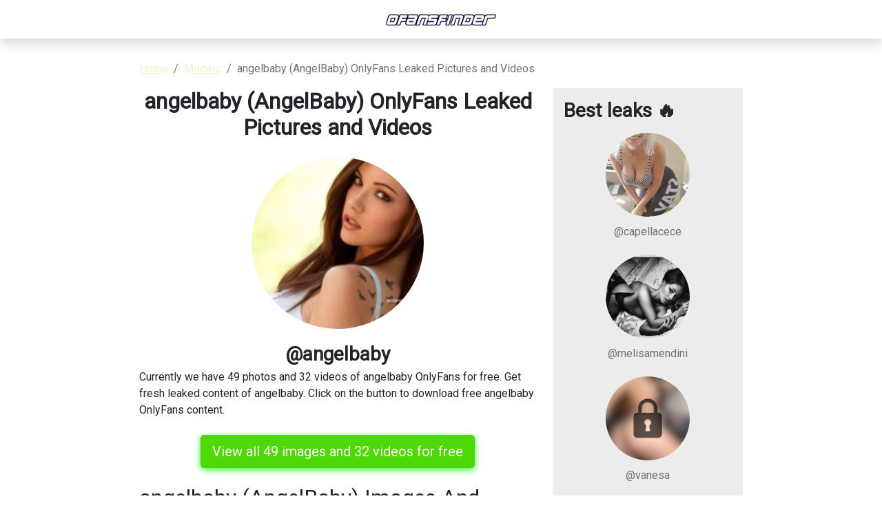

--- FILE ---
content_type: text/html; charset=UTF-8
request_url: https://ofansfinder.com/single/angelbaby-leaked
body_size: 3024
content:
<!DOCTYPE html>
<html>
<head>
    <meta charset="utf-8">
    <meta http-equiv="X-UA-Compatible" content="IE=edge">

    
    <link type="application/opensearchdescription+xml" rel="search" href="/search.osdd"/>

    <script defer src="https://use.fontawesome.com/releases/v5.13.0/js/all.js"></script>
    <script type="text/javascript" src="https://cdn.jsdelivr.net/npm/lozad/dist/lozad.min.js"></script>
    <link href="https://fonts.googleapis.com/css?family=Roboto" rel="stylesheet">
    <link rel="stylesheet" href="/styles/style.css">

        <meta name="theme-color" content="#00aff0">
    <meta name="msapplication-navbutton-color" content="#00aff0">
    <meta name="apple-mobile-web-app-status-bar-style" content="#00aff0">

    <link rel="shortcut icon" href="/favicon.ico" type="image/x-icon">
    <link rel="icon" href="/favicon.ico" type="image/x-icon">

    <title>angelbaby (AngelBaby) OnlyFans Leaked Pictures and Videos - ofansfinder</title>
<meta name="description" content="Download angelbaby OnlyFans leaked photos and videos for free! Get more than 49 photos of angelbaby and 32 videos.">
<meta name="viewport" content="width=device-width, minimum-scale=1, initial-scale=1">
<link rel="canonical" href="https://ofansfinder.com/single/angelbaby-leaked">
<meta property="og:type" content="website">
<meta property="og:title" content="angelbaby (AngelBaby) OnlyFans Leaked Pictures and Videos">
<meta property="og:description" content="Download angelbaby OnlyFans leaked photos and videos for free! Get more than 49 photos of angelbaby and 32 videos.">
<meta property="og:site_name" content="ofansfinder">
<meta property="og:image" content="https://ofansfinder.com/images/angelbaby/angelbaby_avatar.png">
<meta property="og:url" content="https://ofansfinder.com/single/angelbaby-leaked">
<link rel="amphtml" href="https://ofansfinder.com/amp/single/angelbaby-leaked">

        </head>
<body>
<header class="header-fansunlock py-3 shadow">
    <div class="container">
        <div class="col-xs-12">
            <center>
                <a href="/" class="">
                                            <img src="/img/logo.png" alt="ofansfinder Logo" width="160px">
                                    </a>
            </center>
        </div>
    </div>
</header>


<div class="container py-3">
    <div class="col-xs-12">
            <nav aria-label="breadcrumb">
        <ol class="breadcrumb mb-3 ">
                                                <li class="breadcrumb-item active">
                        <a href="/" class="text-info">
                            <span>Home</span>
                        </a>
                    </li>
                                                                <li class="breadcrumb-item active">
                        <a href="/all" class="text-info">
                            <span>Models</span>
                        </a>
                    </li>
                                                                <li class="breadcrumb-item active">
                        <span>angelbaby (AngelBaby) OnlyFans Leaked Pictures and Videos 

</span>
                    </li>
                                    </ol>
    </nav>
    </div>
    <div class="col-xs-12">
            <div class="row justify-content-center">
    <div class="col-md-8">
        <div class="header-content text-center">
            <h1 class="mb-4 fw-bold fs-2">angelbaby (AngelBaby) OnlyFans Leaked Pictures and Videos 

</h1>
                            <img class="rounded-circle mb-3" src="https://ofansfinder.com/images/angelbaby/angelbaby_avatar.png" alt="Profile picture of angelbaby" width="250px">
                        <div class="text">
                <span class="fs-3 fw-bolder">@angelbaby</span>
            </div>
        </div>
        <div style="text-align: left">

            <p>Currently we have 49 photos and 32 videos of angelbaby OnlyFans for free. Get fresh leaked content of angelbaby. Click on the button to download free
                angelbaby OnlyFans content.</p>
            <div class="text-center mt-4 mb-4">
                <a href="/link/angelbaby/out" rel="nofollow" class="btn btn-primary btn-lg" style="color: #fff;background-color: #4ed907;border-color: #4ed907;box-shadow: 0px 3px 10px #37ff3d;font-size: 20px;">View all 49 images and 32 videos for free</a>
            </div>

            <h2>angelbaby (AngelBaby) Images And Videos Leaked.</h2>
<p>Unlike <a href="/single/taniaagsantanaa-leaked-photos">taniaagsantanaa</a> has <strong>angelbaby</strong> a lot of leaks. We have renewed our leaks of angelbaby a lot. This way we make sure you have the most recent leaked content of angelbaby.
Get AngelBaby photos and videos now.
We offer AngelBaby OnlyFans leaked free photos and videos, you can find list of available content of angelbaby below.
AngelBaby (angelbaby) and <a href="/single/whoisdivina-leaked-photos">whoisdivina</a> are very popular on OF, instead of subscribing for angelbaby content on OnlyFans $12 monthly, you can get all content for free on our website. </p>
<h2>What are places where @angelbaby content has been leaked to?</h2>
<p>Compared to <a href="/single/mala-suerte-leaked">mala_suerte</a>, the content of @angelbaby isn't leaked everywhere, yet. We have only mega.co.nz, dropbox and Google Drive urls to upload the leaks.
You can use angelbaby Mega.co downloads without verification. </p>

            <div class="text-center mt-4 mb-4">
                <a href="/link/angelbaby/out" rel="nofollow" class="btn btn-primary btn-lg" style="color: #fff;
    background-color: #4ed907;
    border-color: #4ed907;
    box-shadow: 0px 3px 10px #37ff3d;
    font-size: 20px;">View all leaked content</a>
            </div>

            <h2>angelbaby latest searches:</h2>
            <ul>
                <li>angelbaby photos and videos</li>
                <li>Video leaks angelbaby</li>
                <li>angelbaby OnlyFans</li>
                <li>angelbaby onlyfans leak</li>
                <li>angelbaby hacked onlyfans</li>
                <li>angelbaby leaked</li>
                <li>angelbaby photos</li>
                <li>angelbaby leak</li>
                            <li>angelbaby OnlyFans Leak </li>
                            <li>angelbaby OnlyFans Leaks </li>
                            <li>AngelBaby (angelbaby) Leaks OnlyFans </li>
                            <li>angelbaby (AngelBaby) OnlyFans Leaked Content </li>
                            <li>angelbaby OnlyFans Leaked </li>
                            <li>angelbaby OnlyFans Leak </li>
                            <li>angelbaby OnlyFans Leaked </li>
                            <li>angelbaby (AngelBaby) OnlyFans Leaked Videos and Pictures </li>
                            <li>Download angelbaby OnlyFans videos and photos for free </li>
                            <li>angelbaby (AngelBaby) free OnlyFans Leaked Pictures and Videos </li>
                            <li>angelbaby (AngelBaby) free OnlyFans Leaked Pictures and Videos </li>
                        </ul>
        </div>
                    <div style="height: 30px"></div>
            <div class="mt-4">
                <div class="col-md-12">
                    <h3 class="mb-4">Similar OnlyFans leaks to angelbaby:</h3>
                </div>
                <div class="row">
                                            <div class="col-12 col-md-6 col-lg-6 mb-3">
                            <a class="text-center mb-4 d-block text-decoration-none" href="/single/loredanastefana-free">
        <img class="rounded-circle w-50 m-auto d-block mb-3 text-center" src="https://ofansfinder.com/images/loredanastefana/loredanastefana_avatar.png" data-src="https://ofansfinder.com/images/loredanastefana/loredanastefana_avatar.png" alt="loredanastefana avatar" data-loaded="true">
    <h3 class="card-subtitle mb-2 text-muted text-truncate h6 text-decoration-none">@loredanastefana</h3>
</a>

                        </div>
                                            <div class="col-12 col-md-6 col-lg-6 mb-3">
                            <a class="text-center mb-4 d-block text-decoration-none" href="/single/shadowshine-free-photos">
        <img class="rounded-circle w-50 m-auto d-block mb-3 text-center" src="https://ofansfinder.com/images/shadowshine/shadowshine_avatar.png" data-src="https://ofansfinder.com/images/shadowshine/shadowshine_avatar.png" alt="shadowshine avatar" data-loaded="true">
    <h3 class="card-subtitle mb-2 text-muted text-truncate h6 text-decoration-none">@shadowshine</h3>
</a>

                        </div>
                                            <div class="col-12 col-md-6 col-lg-6 mb-3">
                            <a class="text-center mb-4 d-block text-decoration-none" href="/single/kitkatkait-leaks">
        <img class="rounded-circle w-50 m-auto d-block mb-3 text-center" src="https://ofansfinder.com/images/kitkatkait/kitkatkait_avatar.png" data-src="https://ofansfinder.com/images/kitkatkait/kitkatkait_avatar.png" alt="kitkatkait avatar" data-loaded="true">
    <h3 class="card-subtitle mb-2 text-muted text-truncate h6 text-decoration-none">@kitkatkait</h3>
</a>

                        </div>
                                            <div class="col-12 col-md-6 col-lg-6 mb-3">
                            <a class="text-center mb-4 d-block text-decoration-none" href="/single/daisy0reily-downloads">
        <img class="rounded-circle w-50 m-auto d-block mb-3 text-center" src="https://ofansfinder.com/images/daisy0reily/daisy0reily_avatar.png" data-src="https://ofansfinder.com/images/daisy0reily/daisy0reily_avatar.png" alt="daisy0reily avatar" data-loaded="true">
    <h3 class="card-subtitle mb-2 text-muted text-truncate h6 text-decoration-none">@daisy0reily</h3>
</a>

                        </div>
                                            <div class="col-12 col-md-6 col-lg-6 mb-3">
                            <a class="text-center mb-4 d-block text-decoration-none" href="/single/theycallitlov3-free-download">
        <img class="rounded-circle w-50 m-auto d-block mb-3 text-center" src="https://ofansfinder.com/images/theycallitlov3/theycallitlov3_avatar.png" data-src="https://ofansfinder.com/images/theycallitlov3/theycallitlov3_avatar.png" alt="theycallitlov3 avatar" data-loaded="true">
    <h3 class="card-subtitle mb-2 text-muted text-truncate h6 text-decoration-none">@theycallitlov3</h3>
</a>

                        </div>
                                            <div class="col-12 col-md-6 col-lg-6 mb-3">
                            <a class="text-center mb-4 d-block text-decoration-none" href="/single/finafoxy-free-photos">
        <img class="rounded-circle w-50 m-auto d-block mb-3 text-center" src="https://ofansfinder.com/images/finafoxy/finafoxy_avatar.png" data-src="https://ofansfinder.com/images/finafoxy/finafoxy_avatar.png" alt="finafoxy avatar" data-loaded="true">
    <h3 class="card-subtitle mb-2 text-muted text-truncate h6 text-decoration-none">@finafoxy</h3>
</a>

                        </div>
                                    </div>
            </div>
            </div>
    <div class="col-md-4">
        <div class="p-3" style="background-color: #ececec;">
            <h2 class="fw-bold fs-3 mb-3">Best leaks 🔥</h2>
                            <div class="col-12 mb-3">
                    <a class="text-center mb-4 d-block text-decoration-none" href="/single/capellacece-leaks">
        <img class="rounded-circle w-50 m-auto d-block mb-3 text-center" src="https://ofansfinder.com/images/capellacece/capellacece_avatar.png" data-src="https://ofansfinder.com/images/capellacece/capellacece_avatar.png" alt="capellacece avatar" data-loaded="true">
    <h3 class="card-subtitle mb-2 text-muted text-truncate h6 text-decoration-none">@capellacece</h3>
</a>

                </div>
                            <div class="col-12 mb-3">
                    <a class="text-center mb-4 d-block text-decoration-none" href="/single/melisamendini-leaks">
        <img class="rounded-circle w-50 m-auto d-block mb-3 text-center" src="https://ofansfinder.com/images/melisamendini/melisamendini_avatar.png" data-src="https://ofansfinder.com/images/melisamendini/melisamendini_avatar.png" alt="melisamendini avatar" data-loaded="true">
    <h3 class="card-subtitle mb-2 text-muted text-truncate h6 text-decoration-none">@melisamendini</h3>
</a>

                </div>
                            <div class="col-12 mb-3">
                    <a class="text-center mb-4 d-block text-decoration-none" href="/single/vanesa-free-download">
        <img class="rounded-circle w-50 m-auto d-block mb-3 text-center" src="https://ofansfinder.com/images/vanesa/vanesa_avatar.png" data-src="https://ofansfinder.com/images/vanesa/vanesa_avatar.png" alt="vanesa avatar" data-loaded="true">
    <h3 class="card-subtitle mb-2 text-muted text-truncate h6 text-decoration-none">@vanesa</h3>
</a>

                </div>
                            <div class="col-12 mb-3">
                    <a class="text-center mb-4 d-block text-decoration-none" href="/single/nayrucosplay-downloads">
        <img class="rounded-circle w-50 m-auto d-block mb-3 text-center" src="https://ofansfinder.com/images/nayrucosplay/nayrucosplay_avatar.png" data-src="https://ofansfinder.com/images/nayrucosplay/nayrucosplay_avatar.png" alt="nayrucosplay avatar" data-loaded="true">
    <h3 class="card-subtitle mb-2 text-muted text-truncate h6 text-decoration-none">@nayrucosplay</h3>
</a>

                </div>
                            <div class="col-12 mb-3">
                    <a class="text-center mb-4 d-block text-decoration-none" href="/single/aliciaamiraxxx-free">
        <img class="rounded-circle w-50 m-auto d-block mb-3 text-center" src="https://ofansfinder.com/images/aliciaamiraxxx/aliciaamiraxxx_avatar.png" data-src="https://ofansfinder.com/images/aliciaamiraxxx/aliciaamiraxxx_avatar.png" alt="aliciaamiraxxx avatar" data-loaded="true">
    <h3 class="card-subtitle mb-2 text-muted text-truncate h6 text-decoration-none">@aliciaamiraxxx</h3>
</a>

                </div>
                            <div class="col-12 mb-3">
                    <a class="text-center mb-4 d-block text-decoration-none" href="/single/thejessydubai-free-photos">
        <img class="rounded-circle w-50 m-auto d-block mb-3 text-center" src="https://ofansfinder.com/images/thejessydubai/thejessydubai_avatar.png" data-src="https://ofansfinder.com/images/thejessydubai/thejessydubai_avatar.png" alt="thejessydubai avatar" data-loaded="true">
    <h3 class="card-subtitle mb-2 text-muted text-truncate h6 text-decoration-none">@thejessydubai</h3>
</a>

                </div>
                    </div>
    </div>
</div>

    </div>
</div>

<footer class="bg-secondary">
    <div class="container">
        <div class="d-flex flex-wrap justify-content-between align-items-center py-3">
            <p class="col-md-4 mb-0 text-dynamic-secondary fw-bold">© 2024 ofansfinder</p>

            <a href="/" class="col-md-4 d-flex align-items-center justify-content-center mb-3 mb-md-0 me-md-auto link-dark text-decoration-none">
                                <img src="/img/logo.png" alt="ofansfinder" width="120px">
                            </a>

            <ul class="nav col-md-4 justify-content-end">
                <li class="nav-item"><a class="text-dynamic-secondary" href="/sitemap">Sitemap</a></li>
            </ul>
        </div>
    </div>
</footer>

<script src="https://cdn.jsdelivr.net/npm/bootstrap@5.0.2/dist/js/bootstrap.bundle.min.js" integrity="sha384-MrcW6ZMFYlzcLA8Nl+NtUVF0sA7MsXsP1UyJoMp4YLEuNSfAP+JcXn/tWtIaxVXM" crossorigin="anonymous"></script>
<script src="https://cdnjs.cloudflare.com/ajax/libs/jquery/3.5.1/jquery.min.js"></script>

<script defer data-domain="ofansfinder.com" src="https://xnalytixs.com/js/plausible.js"></script>

</body>
</html>
